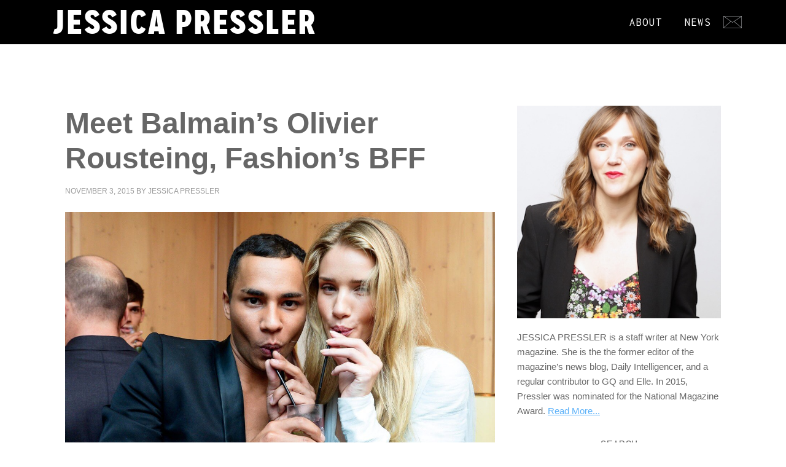

--- FILE ---
content_type: text/html; charset=UTF-8
request_url: https://jessicapressler.com/meet-balmains-olivier-rousteing-fashions-bff/855
body_size: 18562
content:
<!DOCTYPE html>
<html lang="en-US">
<head >
<meta charset="UTF-8" />
<meta name="viewport" content="width=device-width, initial-scale=1" />
<meta name='robots' content='index, follow, max-image-preview:large, max-snippet:-1, max-video-preview:-1' />

	<!-- This site is optimized with the Yoast SEO plugin v26.8 - https://yoast.com/product/yoast-seo-wordpress/ -->
	<title>Meet Balmain’s Olivier Rousteing, Fashion’s BFF - JESSICA PRESSLER</title>
	<link rel="canonical" href="https://jessicapressler.com/meet-balmains-olivier-rousteing-fashions-bff/855" />
	<meta property="og:locale" content="en_US" />
	<meta property="og:type" content="article" />
	<meta property="og:title" content="Meet Balmain’s Olivier Rousteing, Fashion’s BFF - JESSICA PRESSLER" />
	<meta property="og:description" content="He may be as famous for his Instagram exploits—partying with models, canoodling with Kardashians—as for his work cool-ifying the venerable French fashion label Balmain. But Olivier Rousteing, the 30-year-old designer whose buzzy H&amp;M collaboration launches this month, says he’s out to upend an industry that’s too old and too white to reach millennials like him [&hellip;]" />
	<meta property="og:url" content="https://jessicapressler.com/meet-balmains-olivier-rousteing-fashions-bff/855" />
	<meta property="og:site_name" content="JESSICA PRESSLER" />
	<meta property="article:published_time" content="2015-11-03T12:00:16+00:00" />
	<meta property="article:modified_time" content="2016-05-26T13:29:18+00:00" />
	<meta property="og:image" content="https://jessicapressler.com/cms/wp-content/uploads/fashions-bff-gq-1115-03.jpg" />
	<meta property="og:image:width" content="800" />
	<meta property="og:image:height" content="534" />
	<meta property="og:image:type" content="image/jpeg" />
	<meta name="author" content="Jessica Pressler" />
	<meta name="twitter:card" content="summary_large_image" />
	<meta name="twitter:creator" content="@jpressler" />
	<meta name="twitter:site" content="@jpressler" />
	<meta name="twitter:label1" content="Written by" />
	<meta name="twitter:data1" content="Jessica Pressler" />
	<meta name="twitter:label2" content="Est. reading time" />
	<meta name="twitter:data2" content="16 minutes" />
	<script type="application/ld+json" class="yoast-schema-graph">{"@context":"https://schema.org","@graph":[{"@type":"Article","@id":"https://jessicapressler.com/meet-balmains-olivier-rousteing-fashions-bff/855#article","isPartOf":{"@id":"https://jessicapressler.com/meet-balmains-olivier-rousteing-fashions-bff/855"},"author":{"name":"Jessica Pressler","@id":"https://jessicapressler.com/#/schema/person/a8fbed9c5dc306f80e66c28b8ef9c03a"},"headline":"Meet Balmain’s Olivier Rousteing, Fashion’s BFF","datePublished":"2015-11-03T12:00:16+00:00","dateModified":"2016-05-26T13:29:18+00:00","mainEntityOfPage":{"@id":"https://jessicapressler.com/meet-balmains-olivier-rousteing-fashions-bff/855"},"wordCount":3324,"publisher":{"@id":"https://jessicapressler.com/#/schema/person/a6a6d8c1cda94315de96be169eb6b84e"},"image":{"@id":"https://jessicapressler.com/meet-balmains-olivier-rousteing-fashions-bff/855#primaryimage"},"thumbnailUrl":"https://jessicapressler.com/cms/wp-content/uploads/fashions-bff-gq-1115-03.jpg","articleSection":["News"],"inLanguage":"en-US"},{"@type":"WebPage","@id":"https://jessicapressler.com/meet-balmains-olivier-rousteing-fashions-bff/855","url":"https://jessicapressler.com/meet-balmains-olivier-rousteing-fashions-bff/855","name":"Meet Balmain’s Olivier Rousteing, Fashion’s BFF - JESSICA PRESSLER","isPartOf":{"@id":"https://jessicapressler.com/#website"},"primaryImageOfPage":{"@id":"https://jessicapressler.com/meet-balmains-olivier-rousteing-fashions-bff/855#primaryimage"},"image":{"@id":"https://jessicapressler.com/meet-balmains-olivier-rousteing-fashions-bff/855#primaryimage"},"thumbnailUrl":"https://jessicapressler.com/cms/wp-content/uploads/fashions-bff-gq-1115-03.jpg","datePublished":"2015-11-03T12:00:16+00:00","dateModified":"2016-05-26T13:29:18+00:00","breadcrumb":{"@id":"https://jessicapressler.com/meet-balmains-olivier-rousteing-fashions-bff/855#breadcrumb"},"inLanguage":"en-US","potentialAction":[{"@type":"ReadAction","target":["https://jessicapressler.com/meet-balmains-olivier-rousteing-fashions-bff/855"]}]},{"@type":"ImageObject","inLanguage":"en-US","@id":"https://jessicapressler.com/meet-balmains-olivier-rousteing-fashions-bff/855#primaryimage","url":"https://jessicapressler.com/cms/wp-content/uploads/fashions-bff-gq-1115-03.jpg","contentUrl":"https://jessicapressler.com/cms/wp-content/uploads/fashions-bff-gq-1115-03.jpg","width":800,"height":534},{"@type":"BreadcrumbList","@id":"https://jessicapressler.com/meet-balmains-olivier-rousteing-fashions-bff/855#breadcrumb","itemListElement":[{"@type":"ListItem","position":1,"name":"Home","item":"https://jessicapressler.com/"},{"@type":"ListItem","position":2,"name":"Meet Balmain’s Olivier Rousteing, Fashion’s BFF"}]},{"@type":"WebSite","@id":"https://jessicapressler.com/#website","url":"https://jessicapressler.com/","name":"JESSICA PRESSLER","description":"","publisher":{"@id":"https://jessicapressler.com/#/schema/person/a6a6d8c1cda94315de96be169eb6b84e"},"potentialAction":[{"@type":"SearchAction","target":{"@type":"EntryPoint","urlTemplate":"https://jessicapressler.com/?s={search_term_string}"},"query-input":{"@type":"PropertyValueSpecification","valueRequired":true,"valueName":"search_term_string"}}],"inLanguage":"en-US"},{"@type":["Person","Organization"],"@id":"https://jessicapressler.com/#/schema/person/a6a6d8c1cda94315de96be169eb6b84e","name":"Jessica Pressler","image":{"@type":"ImageObject","inLanguage":"en-US","@id":"https://jessicapressler.com/#/schema/person/image/","url":"https://jessicapressler.com/cms/wp-content/uploads/picture-80-1.jpg","contentUrl":"https://jessicapressler.com/cms/wp-content/uploads/picture-80-1.jpg","width":359,"height":374,"caption":"Jessica Pressler"},"logo":{"@id":"https://jessicapressler.com/#/schema/person/image/"},"description":"Jessica Pressler is a staff writer at New York magazine. She is the the former editor of the magazine’s news blog, Daily Intelligencer, and a regular contributor to GQ and Elle. In 2015, Pressler was nominated for the National Magazine Award.","sameAs":["https://x.com/jpressler"]},{"@type":"Person","@id":"https://jessicapressler.com/#/schema/person/a8fbed9c5dc306f80e66c28b8ef9c03a","name":"Jessica Pressler","image":{"@type":"ImageObject","inLanguage":"en-US","@id":"https://jessicapressler.com/#/schema/person/image/","url":"https://secure.gravatar.com/avatar/f59bfc238f08bcbd7de1708d8dfe59801b0abc93492b4086dfc347598b858858?s=96&d=mm&r=g","contentUrl":"https://secure.gravatar.com/avatar/f59bfc238f08bcbd7de1708d8dfe59801b0abc93492b4086dfc347598b858858?s=96&d=mm&r=g","caption":"Jessica Pressler"},"description":"Jessica Pressler is a staff writer at New York magazine. She is the the former editor of the magazine’s news blog, Daily Intelligencer, and a regular contributor to GQ and Elle. In 2015, Pressler was nominated for the National Magazine Award.","sameAs":["http://jessicapressler.com","https://x.com/jpressler"]}]}</script>
	<!-- / Yoast SEO plugin. -->


<link rel='dns-prefetch' href='//fonts.googleapis.com' />
<link rel="alternate" type="application/rss+xml" title="JESSICA PRESSLER &raquo; Feed" href="https://jessicapressler.com/feed" />
<link rel="alternate" type="application/rss+xml" title="JESSICA PRESSLER &raquo; Comments Feed" href="https://jessicapressler.com/comments/feed" />
<link rel="alternate" title="oEmbed (JSON)" type="application/json+oembed" href="https://jessicapressler.com/wp-json/oembed/1.0/embed?url=https%3A%2F%2Fjessicapressler.com%2Fmeet-balmains-olivier-rousteing-fashions-bff%2F855" />
<link rel="alternate" title="oEmbed (XML)" type="text/xml+oembed" href="https://jessicapressler.com/wp-json/oembed/1.0/embed?url=https%3A%2F%2Fjessicapressler.com%2Fmeet-balmains-olivier-rousteing-fashions-bff%2F855&#038;format=xml" />
<style id='wp-img-auto-sizes-contain-inline-css' type='text/css'>
img:is([sizes=auto i],[sizes^="auto," i]){contain-intrinsic-size:3000px 1500px}
/*# sourceURL=wp-img-auto-sizes-contain-inline-css */
</style>
<link rel='stylesheet' id='metro-pro-theme-css' href='https://jessicapressler.com/cms/wp-content/themes/jessicapressler/style.css?ver=2.0.1' type='text/css' media='all' />
<style id='wp-emoji-styles-inline-css' type='text/css'>

	img.wp-smiley, img.emoji {
		display: inline !important;
		border: none !important;
		box-shadow: none !important;
		height: 1em !important;
		width: 1em !important;
		margin: 0 0.07em !important;
		vertical-align: -0.1em !important;
		background: none !important;
		padding: 0 !important;
	}
/*# sourceURL=wp-emoji-styles-inline-css */
</style>
<style id='wp-block-library-inline-css' type='text/css'>
:root{--wp-block-synced-color:#7a00df;--wp-block-synced-color--rgb:122,0,223;--wp-bound-block-color:var(--wp-block-synced-color);--wp-editor-canvas-background:#ddd;--wp-admin-theme-color:#007cba;--wp-admin-theme-color--rgb:0,124,186;--wp-admin-theme-color-darker-10:#006ba1;--wp-admin-theme-color-darker-10--rgb:0,107,160.5;--wp-admin-theme-color-darker-20:#005a87;--wp-admin-theme-color-darker-20--rgb:0,90,135;--wp-admin-border-width-focus:2px}@media (min-resolution:192dpi){:root{--wp-admin-border-width-focus:1.5px}}.wp-element-button{cursor:pointer}:root .has-very-light-gray-background-color{background-color:#eee}:root .has-very-dark-gray-background-color{background-color:#313131}:root .has-very-light-gray-color{color:#eee}:root .has-very-dark-gray-color{color:#313131}:root .has-vivid-green-cyan-to-vivid-cyan-blue-gradient-background{background:linear-gradient(135deg,#00d084,#0693e3)}:root .has-purple-crush-gradient-background{background:linear-gradient(135deg,#34e2e4,#4721fb 50%,#ab1dfe)}:root .has-hazy-dawn-gradient-background{background:linear-gradient(135deg,#faaca8,#dad0ec)}:root .has-subdued-olive-gradient-background{background:linear-gradient(135deg,#fafae1,#67a671)}:root .has-atomic-cream-gradient-background{background:linear-gradient(135deg,#fdd79a,#004a59)}:root .has-nightshade-gradient-background{background:linear-gradient(135deg,#330968,#31cdcf)}:root .has-midnight-gradient-background{background:linear-gradient(135deg,#020381,#2874fc)}:root{--wp--preset--font-size--normal:16px;--wp--preset--font-size--huge:42px}.has-regular-font-size{font-size:1em}.has-larger-font-size{font-size:2.625em}.has-normal-font-size{font-size:var(--wp--preset--font-size--normal)}.has-huge-font-size{font-size:var(--wp--preset--font-size--huge)}.has-text-align-center{text-align:center}.has-text-align-left{text-align:left}.has-text-align-right{text-align:right}.has-fit-text{white-space:nowrap!important}#end-resizable-editor-section{display:none}.aligncenter{clear:both}.items-justified-left{justify-content:flex-start}.items-justified-center{justify-content:center}.items-justified-right{justify-content:flex-end}.items-justified-space-between{justify-content:space-between}.screen-reader-text{border:0;clip-path:inset(50%);height:1px;margin:-1px;overflow:hidden;padding:0;position:absolute;width:1px;word-wrap:normal!important}.screen-reader-text:focus{background-color:#ddd;clip-path:none;color:#444;display:block;font-size:1em;height:auto;left:5px;line-height:normal;padding:15px 23px 14px;text-decoration:none;top:5px;width:auto;z-index:100000}html :where(.has-border-color){border-style:solid}html :where([style*=border-top-color]){border-top-style:solid}html :where([style*=border-right-color]){border-right-style:solid}html :where([style*=border-bottom-color]){border-bottom-style:solid}html :where([style*=border-left-color]){border-left-style:solid}html :where([style*=border-width]){border-style:solid}html :where([style*=border-top-width]){border-top-style:solid}html :where([style*=border-right-width]){border-right-style:solid}html :where([style*=border-bottom-width]){border-bottom-style:solid}html :where([style*=border-left-width]){border-left-style:solid}html :where(img[class*=wp-image-]){height:auto;max-width:100%}:where(figure){margin:0 0 1em}html :where(.is-position-sticky){--wp-admin--admin-bar--position-offset:var(--wp-admin--admin-bar--height,0px)}@media screen and (max-width:600px){html :where(.is-position-sticky){--wp-admin--admin-bar--position-offset:0px}}

/*# sourceURL=wp-block-library-inline-css */
</style><style id='global-styles-inline-css' type='text/css'>
:root{--wp--preset--aspect-ratio--square: 1;--wp--preset--aspect-ratio--4-3: 4/3;--wp--preset--aspect-ratio--3-4: 3/4;--wp--preset--aspect-ratio--3-2: 3/2;--wp--preset--aspect-ratio--2-3: 2/3;--wp--preset--aspect-ratio--16-9: 16/9;--wp--preset--aspect-ratio--9-16: 9/16;--wp--preset--color--black: #000000;--wp--preset--color--cyan-bluish-gray: #abb8c3;--wp--preset--color--white: #ffffff;--wp--preset--color--pale-pink: #f78da7;--wp--preset--color--vivid-red: #cf2e2e;--wp--preset--color--luminous-vivid-orange: #ff6900;--wp--preset--color--luminous-vivid-amber: #fcb900;--wp--preset--color--light-green-cyan: #7bdcb5;--wp--preset--color--vivid-green-cyan: #00d084;--wp--preset--color--pale-cyan-blue: #8ed1fc;--wp--preset--color--vivid-cyan-blue: #0693e3;--wp--preset--color--vivid-purple: #9b51e0;--wp--preset--gradient--vivid-cyan-blue-to-vivid-purple: linear-gradient(135deg,rgb(6,147,227) 0%,rgb(155,81,224) 100%);--wp--preset--gradient--light-green-cyan-to-vivid-green-cyan: linear-gradient(135deg,rgb(122,220,180) 0%,rgb(0,208,130) 100%);--wp--preset--gradient--luminous-vivid-amber-to-luminous-vivid-orange: linear-gradient(135deg,rgb(252,185,0) 0%,rgb(255,105,0) 100%);--wp--preset--gradient--luminous-vivid-orange-to-vivid-red: linear-gradient(135deg,rgb(255,105,0) 0%,rgb(207,46,46) 100%);--wp--preset--gradient--very-light-gray-to-cyan-bluish-gray: linear-gradient(135deg,rgb(238,238,238) 0%,rgb(169,184,195) 100%);--wp--preset--gradient--cool-to-warm-spectrum: linear-gradient(135deg,rgb(74,234,220) 0%,rgb(151,120,209) 20%,rgb(207,42,186) 40%,rgb(238,44,130) 60%,rgb(251,105,98) 80%,rgb(254,248,76) 100%);--wp--preset--gradient--blush-light-purple: linear-gradient(135deg,rgb(255,206,236) 0%,rgb(152,150,240) 100%);--wp--preset--gradient--blush-bordeaux: linear-gradient(135deg,rgb(254,205,165) 0%,rgb(254,45,45) 50%,rgb(107,0,62) 100%);--wp--preset--gradient--luminous-dusk: linear-gradient(135deg,rgb(255,203,112) 0%,rgb(199,81,192) 50%,rgb(65,88,208) 100%);--wp--preset--gradient--pale-ocean: linear-gradient(135deg,rgb(255,245,203) 0%,rgb(182,227,212) 50%,rgb(51,167,181) 100%);--wp--preset--gradient--electric-grass: linear-gradient(135deg,rgb(202,248,128) 0%,rgb(113,206,126) 100%);--wp--preset--gradient--midnight: linear-gradient(135deg,rgb(2,3,129) 0%,rgb(40,116,252) 100%);--wp--preset--font-size--small: 13px;--wp--preset--font-size--medium: 20px;--wp--preset--font-size--large: 36px;--wp--preset--font-size--x-large: 42px;--wp--preset--spacing--20: 0.44rem;--wp--preset--spacing--30: 0.67rem;--wp--preset--spacing--40: 1rem;--wp--preset--spacing--50: 1.5rem;--wp--preset--spacing--60: 2.25rem;--wp--preset--spacing--70: 3.38rem;--wp--preset--spacing--80: 5.06rem;--wp--preset--shadow--natural: 6px 6px 9px rgba(0, 0, 0, 0.2);--wp--preset--shadow--deep: 12px 12px 50px rgba(0, 0, 0, 0.4);--wp--preset--shadow--sharp: 6px 6px 0px rgba(0, 0, 0, 0.2);--wp--preset--shadow--outlined: 6px 6px 0px -3px rgb(255, 255, 255), 6px 6px rgb(0, 0, 0);--wp--preset--shadow--crisp: 6px 6px 0px rgb(0, 0, 0);}:where(.is-layout-flex){gap: 0.5em;}:where(.is-layout-grid){gap: 0.5em;}body .is-layout-flex{display: flex;}.is-layout-flex{flex-wrap: wrap;align-items: center;}.is-layout-flex > :is(*, div){margin: 0;}body .is-layout-grid{display: grid;}.is-layout-grid > :is(*, div){margin: 0;}:where(.wp-block-columns.is-layout-flex){gap: 2em;}:where(.wp-block-columns.is-layout-grid){gap: 2em;}:where(.wp-block-post-template.is-layout-flex){gap: 1.25em;}:where(.wp-block-post-template.is-layout-grid){gap: 1.25em;}.has-black-color{color: var(--wp--preset--color--black) !important;}.has-cyan-bluish-gray-color{color: var(--wp--preset--color--cyan-bluish-gray) !important;}.has-white-color{color: var(--wp--preset--color--white) !important;}.has-pale-pink-color{color: var(--wp--preset--color--pale-pink) !important;}.has-vivid-red-color{color: var(--wp--preset--color--vivid-red) !important;}.has-luminous-vivid-orange-color{color: var(--wp--preset--color--luminous-vivid-orange) !important;}.has-luminous-vivid-amber-color{color: var(--wp--preset--color--luminous-vivid-amber) !important;}.has-light-green-cyan-color{color: var(--wp--preset--color--light-green-cyan) !important;}.has-vivid-green-cyan-color{color: var(--wp--preset--color--vivid-green-cyan) !important;}.has-pale-cyan-blue-color{color: var(--wp--preset--color--pale-cyan-blue) !important;}.has-vivid-cyan-blue-color{color: var(--wp--preset--color--vivid-cyan-blue) !important;}.has-vivid-purple-color{color: var(--wp--preset--color--vivid-purple) !important;}.has-black-background-color{background-color: var(--wp--preset--color--black) !important;}.has-cyan-bluish-gray-background-color{background-color: var(--wp--preset--color--cyan-bluish-gray) !important;}.has-white-background-color{background-color: var(--wp--preset--color--white) !important;}.has-pale-pink-background-color{background-color: var(--wp--preset--color--pale-pink) !important;}.has-vivid-red-background-color{background-color: var(--wp--preset--color--vivid-red) !important;}.has-luminous-vivid-orange-background-color{background-color: var(--wp--preset--color--luminous-vivid-orange) !important;}.has-luminous-vivid-amber-background-color{background-color: var(--wp--preset--color--luminous-vivid-amber) !important;}.has-light-green-cyan-background-color{background-color: var(--wp--preset--color--light-green-cyan) !important;}.has-vivid-green-cyan-background-color{background-color: var(--wp--preset--color--vivid-green-cyan) !important;}.has-pale-cyan-blue-background-color{background-color: var(--wp--preset--color--pale-cyan-blue) !important;}.has-vivid-cyan-blue-background-color{background-color: var(--wp--preset--color--vivid-cyan-blue) !important;}.has-vivid-purple-background-color{background-color: var(--wp--preset--color--vivid-purple) !important;}.has-black-border-color{border-color: var(--wp--preset--color--black) !important;}.has-cyan-bluish-gray-border-color{border-color: var(--wp--preset--color--cyan-bluish-gray) !important;}.has-white-border-color{border-color: var(--wp--preset--color--white) !important;}.has-pale-pink-border-color{border-color: var(--wp--preset--color--pale-pink) !important;}.has-vivid-red-border-color{border-color: var(--wp--preset--color--vivid-red) !important;}.has-luminous-vivid-orange-border-color{border-color: var(--wp--preset--color--luminous-vivid-orange) !important;}.has-luminous-vivid-amber-border-color{border-color: var(--wp--preset--color--luminous-vivid-amber) !important;}.has-light-green-cyan-border-color{border-color: var(--wp--preset--color--light-green-cyan) !important;}.has-vivid-green-cyan-border-color{border-color: var(--wp--preset--color--vivid-green-cyan) !important;}.has-pale-cyan-blue-border-color{border-color: var(--wp--preset--color--pale-cyan-blue) !important;}.has-vivid-cyan-blue-border-color{border-color: var(--wp--preset--color--vivid-cyan-blue) !important;}.has-vivid-purple-border-color{border-color: var(--wp--preset--color--vivid-purple) !important;}.has-vivid-cyan-blue-to-vivid-purple-gradient-background{background: var(--wp--preset--gradient--vivid-cyan-blue-to-vivid-purple) !important;}.has-light-green-cyan-to-vivid-green-cyan-gradient-background{background: var(--wp--preset--gradient--light-green-cyan-to-vivid-green-cyan) !important;}.has-luminous-vivid-amber-to-luminous-vivid-orange-gradient-background{background: var(--wp--preset--gradient--luminous-vivid-amber-to-luminous-vivid-orange) !important;}.has-luminous-vivid-orange-to-vivid-red-gradient-background{background: var(--wp--preset--gradient--luminous-vivid-orange-to-vivid-red) !important;}.has-very-light-gray-to-cyan-bluish-gray-gradient-background{background: var(--wp--preset--gradient--very-light-gray-to-cyan-bluish-gray) !important;}.has-cool-to-warm-spectrum-gradient-background{background: var(--wp--preset--gradient--cool-to-warm-spectrum) !important;}.has-blush-light-purple-gradient-background{background: var(--wp--preset--gradient--blush-light-purple) !important;}.has-blush-bordeaux-gradient-background{background: var(--wp--preset--gradient--blush-bordeaux) !important;}.has-luminous-dusk-gradient-background{background: var(--wp--preset--gradient--luminous-dusk) !important;}.has-pale-ocean-gradient-background{background: var(--wp--preset--gradient--pale-ocean) !important;}.has-electric-grass-gradient-background{background: var(--wp--preset--gradient--electric-grass) !important;}.has-midnight-gradient-background{background: var(--wp--preset--gradient--midnight) !important;}.has-small-font-size{font-size: var(--wp--preset--font-size--small) !important;}.has-medium-font-size{font-size: var(--wp--preset--font-size--medium) !important;}.has-large-font-size{font-size: var(--wp--preset--font-size--large) !important;}.has-x-large-font-size{font-size: var(--wp--preset--font-size--x-large) !important;}
/*# sourceURL=global-styles-inline-css */
</style>

<style id='classic-theme-styles-inline-css' type='text/css'>
/*! This file is auto-generated */
.wp-block-button__link{color:#fff;background-color:#32373c;border-radius:9999px;box-shadow:none;text-decoration:none;padding:calc(.667em + 2px) calc(1.333em + 2px);font-size:1.125em}.wp-block-file__button{background:#32373c;color:#fff;text-decoration:none}
/*# sourceURL=/wp-includes/css/classic-themes.min.css */
</style>
<link rel='stylesheet' id='contact-form-7-css' href='https://jessicapressler.com/cms/wp-content/plugins/contact-form-7/includes/css/styles.css?ver=6.1.4' type='text/css' media='all' />
<link rel='stylesheet' id='google-font-css' href='//fonts.googleapis.com/css?family=Oswald%3A400%7CLato%3A400%2C700%2C900%2C400italic%7CInconsolata%3A400%2C700%7CSource+Sans+Pro%3A400%2C700%2C400italic&#038;ver=2.0.1' type='text/css' media='all' />
<link rel='stylesheet' id='custom-fonts-css' href='https://jessicapressler.com/cms/wp-content/themes/jessicapressler/fonts.css?ver=2.0.1' type='text/css' media='all' />
<link rel="https://api.w.org/" href="https://jessicapressler.com/wp-json/" /><link rel="alternate" title="JSON" type="application/json" href="https://jessicapressler.com/wp-json/wp/v2/posts/855" /><link rel="EditURI" type="application/rsd+xml" title="RSD" href="https://jessicapressler.com/cms/xmlrpc.php?rsd" />

<link rel='shortlink' href='https://jessicapressler.com/?p=855' />
<!-- Stream WordPress user activity plugin v4.1.1 -->
<link rel="icon" href="https://jessicapressler.com/cms/wp-content/themes/jessicapressler/images/favicon.ico" />
<script>
  (function(i,s,o,g,r,a,m){i['GoogleAnalyticsObject']=r;i[r]=i[r]||function(){
  (i[r].q=i[r].q||[]).push(arguments)},i[r].l=1*new Date();a=s.createElement(o),
  m=s.getElementsByTagName(o)[0];a.async=1;a.src=g;m.parentNode.insertBefore(a,m)
  })(window,document,'script','https://www.google-analytics.com/analytics.js','ga');

  ga('create', 'UA-78839155-1', 'auto');
  ga('send', 'pageview');

</script></head>
<body class="wp-singular post-template-default single single-post postid-855 single-format-standard wp-theme-genesis wp-child-theme-jessicapressler header-full-width content-sidebar genesis-breadcrumbs-hidden genesis-footer-widgets-visible metro-pro-blue"><nav class="nav-secondary" aria-label="Secondary"><div class="wrap"><ul id="menu-secondary-navigation" class="menu genesis-nav-menu menu-secondary"><li id="menu-item-480" class="alignleft logotext menu-item menu-item-type-custom menu-item-object-custom menu-item-home menu-item-480"><a href="https://jessicapressler.com"><span >JESSICA PRESSLER</span></a></li>
<li id="menu-item-479" class="menu-item menu-item-type-post_type menu-item-object-page menu-item-479"><a href="https://jessicapressler.com/jessica-pressler"><span >ABOUT</span></a></li>
<li id="menu-item-1236" class="menu-item menu-item-type-post_type menu-item-object-page menu-item-1236"><a href="https://jessicapressler.com/all-content"><span >NEWS</span></a></li>
<li id="menu-item-476" class="envelope menu-item menu-item-type-post_type menu-item-object-page menu-item-476"><a href="https://jessicapressler.com/contact"><span >Contact Page</span></a></li>
</ul></div></nav><div class="site-container"><header class="site-header"><div class="wrap"><div class="title-area"></div></div></header><div class="site-inner"><div class="content-sidebar-wrap"><main class="content"><article class="post-855 post type-post status-publish format-standard has-post-thumbnail category-news entry" aria-label="Meet Balmain’s Olivier Rousteing, Fashion’s BFF"><header class="entry-header"><h1 class="entry-title">Meet Balmain’s Olivier Rousteing, Fashion’s BFF</h1>
<p class="entry-meta"><time class="entry-time">November 3, 2015</time> by <span class="entry-author"><a href="https://jessicapressler.com/author/jessica" class="entry-author-link" rel="author"><span class="entry-author-name">Jessica Pressler</span></a></span>  </p></header><div class="entry-content"><p><img decoding="async" class="aligncenter size-full wp-image-857" src="https://jessicapressler.com/cms/wp-content/uploads/fashions-bff-gq-1115-01-1.jpg" alt="fashions-bff-gq-1115-01 (1)" width="1200" height="800" srcset="https://jessicapressler.com/cms/wp-content/uploads/fashions-bff-gq-1115-01-1.jpg 1200w, https://jessicapressler.com/cms/wp-content/uploads/fashions-bff-gq-1115-01-1-150x100.jpg 150w, https://jessicapressler.com/cms/wp-content/uploads/fashions-bff-gq-1115-01-1-300x200.jpg 300w, https://jessicapressler.com/cms/wp-content/uploads/fashions-bff-gq-1115-01-1-1024x683.jpg 1024w" sizes="(max-width: 1200px) 100vw, 1200px" /><br />
He may be as famous for his Instagram exploits—partying with models, canoodling with Kardashians—as for his work cool-ifying the venerable French fashion label Balmain. But Olivier Rousteing, the 30-year-old designer whose buzzy H&amp;M collaboration launches this month, says he’s out to upend an industry that’s too old and too white to reach millennials like him</p>
<p>Olivier Rousteing is old. &#8220;Old, old, old,&#8221; he moans, peering at his re?ection in the window of The Klay, the fancy gym in Paris where he takes his morning boxing lessons. He puts down his cigarette and presses his skin upward, miming a face-lift. In less than seven days, the fashion designer will turn 30. &#8220;I have de?nitely lost some of my youth,&#8221; he says. Not so much, though, that his face doesn&#8217;t immediately bounce back when he lets it go.</p>
<p>The past few years have moved fast for Rousteing. His relationship with H&amp;M, of all things, puts it in perspective: Eleven years ago, he was standing in line outside the H&amp;M in Bordeaux, waiting with everyone else for Karl Lagerfeld&#8217;s collection to drop. Eight years ago, he was an assistant at Roberto Cavalli, creating sketches for the Italian label&#8217;s collaboration with H&amp;M. And now, this month, Rousteing releases his own highly anticipated H&amp;M project—a line inspired by the aristocratic fetishwear he&#8217;s been producing for nouveau royals like Kanye West and Beyoncé. &#8220;They ask you to take some pieces from your ?rst collection, like vintage,&#8221; Rousteing says, sipping a restorative orange juice. &#8220;So it is kind of a celebration, which in a way is kind of scary. It was only ?ve years ago! To me it feels like yesterday!&#8221;</p>
<p><img decoding="async" class="alignleft size-full wp-image-856" src="https://jessicapressler.com/cms/wp-content/uploads/fashions-bff-gq-1115-02.jpg" alt="fashions-bff-gq-1115-02" width="400" height="501" srcset="https://jessicapressler.com/cms/wp-content/uploads/fashions-bff-gq-1115-02.jpg 400w, https://jessicapressler.com/cms/wp-content/uploads/fashions-bff-gq-1115-02-120x150.jpg 120w, https://jessicapressler.com/cms/wp-content/uploads/fashions-bff-gq-1115-02-240x300.jpg 240w" sizes="(max-width: 400px) 100vw, 400px" />A <a href="http://www.gq.com/gallery/every-piece-from-the-hm-balmain-collection-with-prices">collaboration</a> with a youth brand like H&amp;M is a natural ?t for Rousteing, who ever since becoming Balmain&#8217;s creative director at the age of 25 has brought new life to a label that until recently conjured the smell of musky grandmother perfume. A bright-eyed sylph with a sunny disposition, skin the color of a nonfat soy latte, and a limitless collection of deep V-neck tees, he has managed to bring the septuagenarian fashion house, famous for its heavy embroidery and heavier price tags, into the modern day, not only through his designs but also through force of his persona. With his boundless enthusiasm, he has charmed the jaded fashion industry and racked up recruits to his #BalmainArmy, a collection of models, actors, musicians, and pop-culture icons whom he de?nes, in his American-accented Frenglish, as &#8220;glamorous and beautiful and diverse and con?dence and sexy and powerful—especially powerful&#8221;—and become something of a celebrity himself, thanks to the duckface sel?es he posts on Instagram.</p>
<p>The attention he has brought the house of Balmain has transformed a business that was not long ago facing bankruptcy, even as it has occasionally caused the suits at the label to gulp back a few <em>mon Dieu</em>s.</p>
<p>&#8220;Yes, I am aware of the rap song &#8216;Anaconda,&#8217;?&#8221; booms Balmain CEO Emmanuel Diemoz. &#8220;I have not been aware of it before, and yeah, for sure, that was not easy,&#8221; he goes on, possibly in reference to the awkwardness that ensued when an assistant was called upon to explain the meaning of Nicki Minaj&#8217;s line <em>He toss my salad like his name Romaine / And when we done, I make him buy me Balmain</em>. &#8220;We must remember Balmain is a very old Parisian fashion house,&#8221; Diemoz says. &#8220;But when it comes to success and democratization, you cannot control everything. The worst for us would be not to be quoted anywhere.&#8221;</p>
<p>Considering it was only a few years ago that the CEO of Louis Roederer—the venerable French house that produces the champagne Cristal—appeared to dismiss rap music&#8217;s audience as too lowbrow for its product, this is progress. Of course, getting his CEO to a place where he considers it a positive development when the label is mentioned in the same breath as ass-eating is also part of the reason Rousteing feels so old. &#8220;When I started out, I was Balmain&#8217;s baby,&#8221; he says. &#8220;To tell you the truth, now I think that Balmain is my baby.&#8221;</p>
<p>&#8220;He said that?&#8221; Diemoz says. There&#8217;s a long bit of silence. &#8220;Well, I suppose it is the truth. He has built his brand, and without him we would not be where we are today.&#8221;</p>
<p>At the gym, Rousteing looks up at the sky, where the morning sun is just creeping through the clouds. &#8220;It&#8217;s perfect for a sel?e, actually,&#8221; he observes. Holding the phone in front of his face, he adjusts his black Borsalino hat, props his hand on his chin, pouts his lips, and sucks in his cheeks. <em>Click.</em></p>
<p><strong>Creating a brand</strong> is something that comes naturally to Rousteing, since it&#8217;s something he&#8217;s been doing his whole life. As the adopted only child of a white professional couple, he spent a lot of his time concocting origin stories for himself, ones that didn&#8217;t involve being plucked from an orphanage at 4 months.</p>
<p>&#8220;When I was like 10 years old, I was the Prince of Egypt. When I was 15, I was the Prince of Brazil,&#8221; he&#8217;d said the previous evening over a glass of Pinot Noir at Hôtel Costes, a Paris hotel that has itself been aspirationally swishy since the mid-&#8217;90s. With its curated house music and international clientele, it&#8217;s a far cry from Bordeaux, where Rousteing grew up, a city that is &#8220;very conservative,&#8221; he says, &#8220;and very, very French.&#8221;</p>
<p>Rousteing appreciated the culture: The out?t that ?rst piqued his interest in fashion, he says, was a Chanel jacket and matelassé bag belonging to his grandmother. But he was obsessed with America, which he knew through pop music—Britney Spears, the Backstreet Boys, Michael Jackson. &#8220;I was like, &#8216;How can you name someone the <em>King of Pop?</em>&#8216;?&#8221; It impressed upon him the idea that America was a land of possibility. &#8220;You feel like anything can happen,&#8221; he says. &#8220;You have to show that you deserve it and that you are worth it, but they let you do it. In France, it&#8217;s not so easy.&#8221;</p>
<p>Rousteing played the game. He worked hard, did well in school, and was encouraged by his parents to enroll in law school. &#8220;I like defending people,&#8221; he explains. But after a month, he left it to study fashion at the École Supérieure des Arts et Techniques de la Mode in Paris. He didn&#8217;t fare much better there. &#8220;I <em>hated</em> it,&#8221; he says. His professors, he felt, were constantly trying to tamp down his ambition.</p>
<p>He quit school for good and took off for Italy. &#8220;I wanted to change my life,&#8221; he says. An internship at a small couture house in Rome led to another one at Roberto Cavalli in Florence, where he started out doing mostly grunt work, dancing in a nightclub to make ends meet. Five years in, after he had worked his way up to the &#8220;right hand&#8221; of then head designer Peter Dundas, he decided he was homesick for Paris. He sent his CV on impulse to Christophe Decarnin, the sensitive goth genius creative director of Balmain, who had not so long ago helped pull the house back from the brink of bankruptcy. Decarnin had gotten a lot of buzz for designs like his $1,500 ripped jeans, but he didn&#8217;t talk much. (&#8220;Literally not at all,&#8221; says Diemoz. &#8220;He was very deep in his art.&#8221;) Perhaps he was seeking to make up this deficit when he hired the gregarious Rousteing, who three weeks later began working as Decarnin&#8217;s studio manager.</p>
<p>Despite his volubility, Rousteing is, like everyone else, circumspect on the details that led Decarnin to miss his winter 2011 show and prompted his subsequent disappearance from the industry. It was said he had a nervous breakdown, and a spokesperson, quoted anonymously, claimed he was suffering from an ailment that was &#8220;not physical.&#8221;</p>
<p>&#8220;Obviously it was really difficult,&#8221; Rousteing says. &#8220;We were really close. I always believed in him, and obviously something amazing happened to me, but I didn&#8217;t step on him to get where I am. It is thanks to him that I got what I have today.&#8221;</p>
<p>There were a few other obvious candidates to replace Decarnin, but Balmain&#8217;s top brass weren&#8217;t interested in hiring one of the &#8220;fashion divas&#8221; presumed to be next in line, according to a source inside the house. They wanted someone young and fresh. Their gaze fell on Rousteing, who had only been there a year but who had forged a reputation as an insatiable, eager worker who was also really fun to hang out with. &#8220;The market is in general greedy for new faces, which we perfectly know,&#8221; says Diemoz. &#8220;The fact that he was not known was risky, but it was part of the game.&#8221;</p>
<p>The Sunday after he was approached about taking over the job, Rousteing invited Amanda Ramirez, a former intern, to coffee at Starbucks. &#8220;He was like, &#8216;So <em>this</em> happened,&#8217; &#8221; she told me. Ramirez, whom Rousteing asked to take over the job of being his &#8220;right hand,&#8221; wasn&#8217;t particularly surprised by his promotion. &#8220;I don&#8217;t know anybody that has the amount of energy he has.&#8221;</p>
<p>Others were taken aback, he says, and when the decision was announced there was a mini exodus. &#8220;Some people left because they couldn&#8217;t have any respect for me because I was younger. Some people stayed because they loved me and thought I was really talented,&#8221; Rousteing says. In their place, he promoted younger, lesser-known talent. &#8220;All of the people who work here are our friends,&#8221; says Rousteing&#8217;s assistant Michail Papadogkonas, a 31-year-old former bank employee from Greece who identifies himself as Rousteing&#8217;s best friend and whose deep V-neck reveals a &#8220;bros before hos&#8221; tattoo. They all work collaboratively, often until late at night. &#8220;We argue with him and we fight and we get pissed off and I slam the door and I leave and then we talk later,&#8221; says Ramirez. &#8220;It&#8217;s not like working for our boss. We are like, &#8216;How are we going to make this work together?&#8217; &#8221;</p>
<p>At first they had no idea what they were doing. &#8220;Maybe Olivier did,&#8221; says Ramirez.</p>
<p>His ?rst collection was inspired by Las Vegas, a place Rousteing had only ever seen in movies. &#8220;I think my youth helped,&#8221; he says. &#8220;Like a kid, he&#8217;s not afraid of the water if he doesn&#8217;t know how to swim. He&#8217;s just going to go in.&#8221;</p>
<p>He based the next collection around a Fabergé egg he had seen at an auction of Elizabeth Taylor&#8217;s belongings. For another, he took the office on a trip to Versailles. The reviews were solid. Rousteing was proving himself a worthy carrier of Balmain&#8217;s bedazzled torch. But as time went on, he realized he wasn&#8217;t especially <em>happy</em>. Two years ago, he paced nervously before his runway show in Paris—the collection was military-inspired, sure to be a crowd-pleaser—when, he says, he was approached by Suzy Menkes, then fashion editor for the<em>International Herald Tribune</em>. Sensing his anxiety, she offered comfort. &#8220;She said, &#8216;Just stay true to yourself, because when you are honest with yourself and you are happy, that&#8217;s a success.&#8217;?&#8221;</p>
<p>There are times in everyone&#8217;s life when a platitude can blow you away with its wisdom. For Rousteing this was one of those times. &#8220;I realized, I had been trying too much to please everyone,&#8221; he said. &#8220;To please the press, to please the buyers, all the people from the house.&#8221;</p>
<p>It was not that he wasn&#8217;t proud of what he had produced. The craftsmanship, the attention to detail, the historical references—all were impeccable. But it wasn&#8217;t really <em>him</em>. It was the work of a very good student. &#8220;I started to feel like, &#8216;I don&#8217;t want to be a marionette.'&#8221;</p>
<p>Back at the Hôtel Costes, Rousteing takes a long drag on his cigarette. &#8220;I think I have been for long insecure,&#8221; he says thoughtfully. &#8220;Because when I was a kid I was trying to please my parents, because I was scared to go back to the orphanage. And in a way I had always felt like I had to thank everybody for what&#8217;s happened in my life. On this day I realized, you know what, I am going to believe in myself, whatever the reviews are.&#8221;</p>
<p>From then on, he vowed to embrace who he was: a pop-star-worshipping, social-media-loving capital-<em>M</em> millennial. His next few collections were inspired not by long-forgotten times but by things from his own life, the streetwear of the &#8217;80s, the androgynous glamour of childhood idols like Michael Jackson. And he set about conscripting members of what he called &#8220;the newest and freshest generation, my generation, the generation of the future.&#8221;</p>
<p>Core members of the &#8220;Balmain Army&#8221; include the model Rosie Huntington-Whiteley, whom he met at a dinner at the Chateau Marmont. &#8220;It was pretty fancy, and I wanted to talk about dick, and Rosie was the only other person who wanted to talk about dick,&#8221; he explains. (Sorry, what? &#8220;DICK,&#8221; he clarifies for me.)</p>
<p>Then, of course, there&#8217;s Kanye West, a fan from the Decarnin era, and Kim Kardashian, who introduced him to the rest of her family.&#8221;We all love him,&#8221; says Kylie Jenner, who co-starred in a recent campaign. &#8220;He&#8217;s so charming, he makes you feel like he&#8217;s your friend.&#8221;</p>
<p>Rihanna felt the same way when she visited the atelier during her Diamonds World Tour and Instagrammed all the out?ts Rousteing had picked out for her. #TheyOnlyPlayMyMusicInHere #HeCalledMeHisMUSE #IDiiiiiiieeeeddd, read the caption.</p>
<p>&#8220;That was a moment, for Olivier, when everything switched,&#8221; says Michail Papadogkonas.</p>
<p>For one, Rousteing grasped the power of Instagram, which at the time was just starting to gain ground and seemed to Rousteing like a powerful marketing tool. &#8220;I am an artist, but I am also a businessman,&#8221; says Rousteing, rejecting as outdated the notion that a creative life must also be an impoverished one. &#8220;I think it&#8217;s over, those painters who died and they have no money and after they died their paintings are so expensive. It&#8217;s like &#8216;Fuck, why were you not rich before?&#8217; Now I think the talent is making a business, and still being alive to enjoy it.&#8221;</p>
<p>Watching Kim Kardashian taught him a thing or two about how to exploit social media to grow his business. &#8220;We are in a world where everybody wants to see every step,&#8221; Rousteing says. &#8220;The behind-the-scenes.&#8221; At ?rst, Balmain was not entirely on board with the photos he started posting on his own and the company&#8217;s accounts, or the sel?es he took, sometimes with celebrities, always with what became his trademark expression: cheeks sucked in, lips pouty, ?erce Grace Jones gaze. &#8220;I said, &#8216;Whoa, whoa, whoa. Where are we going with this?&#8217;?&#8221; says Diemoz.</p>
<p>But as Balmain&#8217;s followers and sales increased, the CEO came around. Sure, the vast majority of people on social media can&#8217;t afford a $3,000 poncho, but Balmain also sells shampoo, sunglasses, perfume. &#8220;By sharing his life, he is feeding the market,&#8221; Diemoz says.</p>
<p>Between Rousteing&#8217;s Internet presence and &#8220;celebrity outreach,&#8221; as one blog put it, the brand began picking up buzz. &#8220;We started seeing it in pictures and magazine covers and we were like, &#8216;Oh, my god, it&#8217;s us!'&#8221; says Amanda Ramirez. &#8220;We were playing adults, and people <em>liked</em>it.&#8221;</p>
<p>Of course, the approval has not been entirely universal. As the Kardashian Principle attests, popularity is accompanied by a corresponding amount of what even the French call &#8220;haters.&#8221; Articles about Rousteing refer to his work as divisive or controversial, although they don&#8217;t usually say why. Privately and online, people in the industry will say Rousteing comes across as a narcissist or that he is too awestruck by celebrities. Rousteing brushes this off. &#8220;In France we have this word, <em>blasé</em>, like it&#8217;s cool to be bored,&#8221; he says. &#8220;And I am not bored, I am ambitious. And maybe this makes them mad, because they forgot when they were sexy and young.&#8221;</p>
<p>And <em>all</em> designers hang out with celebrities, as one poster on a site for fashion obsessives noted: &#8220;He reminds me of Gianni Versace in the &#8217;90s and Jean Paul Gaultier when he was young and chilling with Madonna.&#8221; For Rousteing&#8217;s critics, the problem seems to be <em>which</em>celebrities he&#8217;s chosen: &#8220;Balmain, the house of reality sex stars,&#8221; reads one comment on a picture Rousteing posted of the Kardashians on Instagram. &#8220;Great house going downhill.&#8221;</p>
<p>Rousteing&#8217;s face tightens at the mention of this. &#8220;Kim is so chic,&#8221; he says, growing increasingly enraged as he recalls comments the pregnant Kardashian drew when she wore a Balmain dress to this year&#8217;s Video Music Awards (example: &#8220;Bitch look like a potato&#8221;). &#8220;I don&#8217;t know how you say in English, but in French you say <em>anti-féminist</em>,&#8221; he says. &#8220;Should she stay home and wear black? Because she is proud of giving birth, she doesn&#8217;t want to wear a caftan, she wants to be on the red carpet to be with her husband and supporting him. What is more beautiful than that?&#8221;</p>
<p>As a Person of Color in an industry that has long suffered from unbearable whiteness, Rousteing has been lauded for introducing diversity—both by virtue of his own existence, but also by casting what he refers to as a &#8220;mixety&#8221; of models in his shows and anointing Rihanna as the face of his 2014 collection when a French fashion house hadn&#8217;t featured a black model as the face of a campaign, like, ever. He feels a successful, mixed-race couple like the Kardashian-Wests should count as equally inspiring. &#8220;Where was this couple for me, growing up?&#8221; he says. &#8220;It is to me like a modern fairy tale.&#8221;</p>
<p>Rousteing may have scrapped the law career, but he&#8217;s still defending people. Looking at the members of his Balmain Army, most of them are people whom society has built up and also sort of diminishes. The Misunderstood Famous. The Crème de la Downtrodden: Rihanna, with her steadfast resistance to behaving like anyone&#8217;s role model. The Kardashians, who only keep multiplying whenever people tell them to go away. Kanye, who <em>will</em> have his greatness recognized, even if it&#8217;s just by <em>wearing dope-ass coats to the airport</em>. And Rosie Huntington-Whiteley—well. Even when it&#8217;s just&#8230;Rosie Huntington-Whiteley. &#8220;She has been considered for a long time a bombshell,&#8221; Rousteing says. &#8220;But she is also cool and fucking amazing.</p>
<p>&#8220;Sometimes it&#8217;s not only a matter of fighting <em>against</em> something,&#8221; he goes on. &#8220;It&#8217;s a matter of believing in someone.&#8221;</p>
<p>Like an adopted kid from Bordeaux who is tired of having to justify his existence.</p>
<p>Rousteing&#8217;s latest recruit is reformed child pop star Justin Bieber, whom he took, dressed in a glittering Prince Charming jacket, as his date to the highbrow Met Gala this year, an event that despite Bieber&#8217;s international stardom he had never been to.</p>
<p>&#8220;It&#8217;s an honor to have you,&#8221; André Leon Talley gushed on the red carpet.</p>
<p>&#8220;I&#8217;m really honored to have this guy support me,&#8221; Bieber said, shrugging his gilded shoulders.</p>
<p>Back at his office, Rousteing takes a long look at himself in the full-length mirror he keeps by his desk. These days, there&#8217;s no longer a need to make up a more glamorous backstory for himself. &#8220;I don&#8217;t feel insecure about anything anymore,&#8221; he says. Balmain is doing well, and the company has doubled its revenue. His next show is coming up, and after that, a birthday party in Malibu. &#8220;I am the prince of my own castle.&#8221;</p>
</div><footer class="entry-footer"><p class="entry-meta"><span class="entry-categories">Filed Under: <a href="https://jessicapressler.com/category/news" rel="category tag">News</a></span> </p><div class="after-entry widget-area"><div class="wrap"><section id="text-6" class="widget widget_text"><div class="widget-wrap">			<div class="textwidget"><a class="alignleft" href="../about/"><img src="https://jessicapressler.com/cms/wp-content/uploads/HeadMA-150x150.jpg" alt="Jessica Pressler" height="125" width="125" class="alignleft"/></a>


Jessica Pressler is a staff writer at New York magazine. She is the the former editor of the magazine’s news blog, Daily Intelligencer, and a regular contributor to GQ and Elle. In 2015, Pressler was nominated for the National Magazine Award.</div>
		</div></section>
</div></div></footer></article></main><aside class="sidebar sidebar-primary widget-area" role="complementary" aria-label="Primary Sidebar"><section id="custom_html-2" class="widget_text widget widget_custom_html"><div class="widget_text widget-wrap"><div class="textwidget custom-html-widget"><a class="alignleft" href="../jessica-pressler"><img src="https://jessicapressler.com/cms/wp-content/uploads/picture-80-2.jpg" alt="Jessica Pressler"/></a>

JESSICA PRESSLER is a staff writer at New York magazine. She is the the former editor of the magazine’s news blog, Daily Intelligencer, and a regular contributor to GQ and Elle. In 2015, Pressler was nominated for the National Magazine Award. <a href="../jessica-pressler">Read More...</a></div></div></section>
<section id="search-3" class="widget widget_search"><div class="widget-wrap"><h4 class="widget-title widgettitle">Search</h4>
<form class="search-form" method="get" action="https://jessicapressler.com/" role="search"><input class="search-form-input" type="search" name="s" id="searchform-1" placeholder="Search this website"><input class="search-form-submit" type="submit" value="Search"><meta content="https://jessicapressler.com/?s={s}"></form></div></section>
<section id="text-5" class="widget widget_text"><div class="widget-wrap"><h4 class="widget-title widgettitle">More of Me</h4>
			<div class="textwidget"><a class="social-buttons" href="http://twitter.com/jpressler">Twitter</a> 

 <a class="social-buttons" href="http://nymag.com/nymag/jessica-pressler/"><em>New York</em></a>

<a class="social-buttons" href="http://nymag.com/author/Jessica%20Pressler">The Cut</a> 

<a class="social-buttons last" href="http://gq.com/contributor/jessica-pressler">GQ</a>


</div>
		</div></section>
</aside></div></div><div class="footer-widgets"><div class="wrap"><div class="widget-area footer-widgets-1 footer-widget-area">
		<section id="recent-posts-5" class="widget widget_recent_entries"><div class="widget-wrap">
		<h4 class="widget-title widgettitle">Recent Posts</h4>

		<ul>
											<li>
					<a href="https://jessicapressler.com/inventing-anna-now-on-netflix/1244">&#8220;Inventing Anna&#8221; Now On Netflix</a>
									</li>
											<li>
					<a href="https://jessicapressler.com/cynthia-nixon-has-already-won/1212">Cynthia Nixon Has Already Won</a>
									</li>
											<li>
					<a href="https://jessicapressler.com/maybe-she-had-so-much-money-she-just-lost-track-of-it/1207">&#8220;Maybe She Had So Much Money She Just Lost Track of It&#8221;</a>
									</li>
											<li>
					<a href="https://jessicapressler.com/plot-bomb-garden-city-kansas/1172">The Plot to Bomb Garden City, Kansas</a>
									</li>
											<li>
					<a href="https://jessicapressler.com/1184-2/1184">Meet Herman Weisberg, the Mistress Whisperer Who Handles Affairs Gone Wrong</a>
									</li>
											<li>
					<a href="https://jessicapressler.com/the-hustlers-at-scores/498">The Hustlers at Scores</a>
									</li>
											<li>
					<a href="https://jessicapressler.com/still-afraid-javier-bardem/1181">Are You Still Afraid of Javier Bardem?</a>
									</li>
					</ul>

		</div></section>
</div><div class="widget-area footer-widgets-3 footer-widget-area"><section id="text-8" class="widget widget_text"><div class="widget-wrap"><h4 class="widget-title widgettitle">CONTACT JESSICA</h4>
			<div class="textwidget">
<div class="wpcf7 no-js" id="wpcf7-f1066-o1" lang="en-US" dir="ltr" data-wpcf7-id="1066">
<div class="screen-reader-response"><p role="status" aria-live="polite" aria-atomic="true"></p> <ul></ul></div>
<form action="/meet-balmains-olivier-rousteing-fashions-bff/855#wpcf7-f1066-o1" method="post" class="wpcf7-form init" aria-label="Contact form" novalidate="novalidate" data-status="init">
<fieldset class="hidden-fields-container"><input type="hidden" name="_wpcf7" value="1066" /><input type="hidden" name="_wpcf7_version" value="6.1.4" /><input type="hidden" name="_wpcf7_locale" value="en_US" /><input type="hidden" name="_wpcf7_unit_tag" value="wpcf7-f1066-o1" /><input type="hidden" name="_wpcf7_container_post" value="0" /><input type="hidden" name="_wpcf7_posted_data_hash" value="" />
</fieldset>
<p>Your Email (required)
</p>
<p><span class="wpcf7-form-control-wrap" data-name="your-email"><input size="40" maxlength="400" class="wpcf7-form-control wpcf7-email wpcf7-validates-as-required wpcf7-text wpcf7-validates-as-email" aria-required="true" aria-invalid="false" value="" type="email" name="your-email" /></span>
</p>
<p>Your Message (required)
</p>
<p><span class="wpcf7-form-control-wrap" data-name="your-message"><textarea cols="40" rows="10" maxlength="2000" class="wpcf7-form-control wpcf7-textarea wpcf7-validates-as-required" aria-required="true" aria-invalid="false" name="your-message"></textarea></span>
</p>
<p>Are you a person or a bot? (required)
</p>
<p><span class="wpcf7-form-control-wrap" data-name="bot-test"><span class="wpcf7-form-control wpcf7-checkbox wpcf7-validates-as-required"><span class="wpcf7-list-item first"><input type="checkbox" name="bot-test[]" value="Person" /><span class="wpcf7-list-item-label">Person</span></span><span class="wpcf7-list-item last"><input type="checkbox" name="bot-test[]" value="Bot" /><span class="wpcf7-list-item-label">Bot</span></span></span></span>
</p>
<p><input class="wpcf7-form-control wpcf7-submit has-spinner" type="submit" value="Send" />
</p><div class="wpcf7-response-output" aria-hidden="true"></div>
</form>
</div>
</div>
		</div></section>
</div></div></div><footer class="site-footer"><div class="wrap"><p>&#x000A9;&nbsp;2026 &middot; <a href="https://jessicapressler.com">Jessica Pressler</a> &middot;</p></div></footer></div><script type="speculationrules">
{"prefetch":[{"source":"document","where":{"and":[{"href_matches":"/*"},{"not":{"href_matches":["/cms/wp-*.php","/cms/wp-admin/*","/cms/wp-content/uploads/*","/cms/wp-content/*","/cms/wp-content/plugins/*","/cms/wp-content/themes/jessicapressler/*","/cms/wp-content/themes/genesis/*","/*\\?(.+)"]}},{"not":{"selector_matches":"a[rel~=\"nofollow\"]"}},{"not":{"selector_matches":".no-prefetch, .no-prefetch a"}}]},"eagerness":"conservative"}]}
</script>
<script type="text/javascript" src="https://jessicapressler.com/cms/wp-includes/js/dist/hooks.min.js?ver=dd5603f07f9220ed27f1" id="wp-hooks-js"></script>
<script type="text/javascript" src="https://jessicapressler.com/cms/wp-includes/js/dist/i18n.min.js?ver=c26c3dc7bed366793375" id="wp-i18n-js"></script>
<script type="text/javascript" id="wp-i18n-js-after">
/* <![CDATA[ */
wp.i18n.setLocaleData( { 'text direction\u0004ltr': [ 'ltr' ] } );
//# sourceURL=wp-i18n-js-after
/* ]]> */
</script>
<script type="text/javascript" src="https://jessicapressler.com/cms/wp-content/plugins/contact-form-7/includes/swv/js/index.js?ver=6.1.4" id="swv-js"></script>
<script type="text/javascript" id="contact-form-7-js-before">
/* <![CDATA[ */
var wpcf7 = {
    "api": {
        "root": "https:\/\/jessicapressler.com\/wp-json\/",
        "namespace": "contact-form-7\/v1"
    },
    "cached": 1
};
//# sourceURL=contact-form-7-js-before
/* ]]> */
</script>
<script type="text/javascript" src="https://jessicapressler.com/cms/wp-content/plugins/contact-form-7/includes/js/index.js?ver=6.1.4" id="contact-form-7-js"></script>
<script id="wp-emoji-settings" type="application/json">
{"baseUrl":"https://s.w.org/images/core/emoji/17.0.2/72x72/","ext":".png","svgUrl":"https://s.w.org/images/core/emoji/17.0.2/svg/","svgExt":".svg","source":{"concatemoji":"https://jessicapressler.com/cms/wp-includes/js/wp-emoji-release.min.js?ver=821c25a118ec5b40fa49d74623b43293"}}
</script>
<script type="module">
/* <![CDATA[ */
/*! This file is auto-generated */
const a=JSON.parse(document.getElementById("wp-emoji-settings").textContent),o=(window._wpemojiSettings=a,"wpEmojiSettingsSupports"),s=["flag","emoji"];function i(e){try{var t={supportTests:e,timestamp:(new Date).valueOf()};sessionStorage.setItem(o,JSON.stringify(t))}catch(e){}}function c(e,t,n){e.clearRect(0,0,e.canvas.width,e.canvas.height),e.fillText(t,0,0);t=new Uint32Array(e.getImageData(0,0,e.canvas.width,e.canvas.height).data);e.clearRect(0,0,e.canvas.width,e.canvas.height),e.fillText(n,0,0);const a=new Uint32Array(e.getImageData(0,0,e.canvas.width,e.canvas.height).data);return t.every((e,t)=>e===a[t])}function p(e,t){e.clearRect(0,0,e.canvas.width,e.canvas.height),e.fillText(t,0,0);var n=e.getImageData(16,16,1,1);for(let e=0;e<n.data.length;e++)if(0!==n.data[e])return!1;return!0}function u(e,t,n,a){switch(t){case"flag":return n(e,"\ud83c\udff3\ufe0f\u200d\u26a7\ufe0f","\ud83c\udff3\ufe0f\u200b\u26a7\ufe0f")?!1:!n(e,"\ud83c\udde8\ud83c\uddf6","\ud83c\udde8\u200b\ud83c\uddf6")&&!n(e,"\ud83c\udff4\udb40\udc67\udb40\udc62\udb40\udc65\udb40\udc6e\udb40\udc67\udb40\udc7f","\ud83c\udff4\u200b\udb40\udc67\u200b\udb40\udc62\u200b\udb40\udc65\u200b\udb40\udc6e\u200b\udb40\udc67\u200b\udb40\udc7f");case"emoji":return!a(e,"\ud83e\u1fac8")}return!1}function f(e,t,n,a){let r;const o=(r="undefined"!=typeof WorkerGlobalScope&&self instanceof WorkerGlobalScope?new OffscreenCanvas(300,150):document.createElement("canvas")).getContext("2d",{willReadFrequently:!0}),s=(o.textBaseline="top",o.font="600 32px Arial",{});return e.forEach(e=>{s[e]=t(o,e,n,a)}),s}function r(e){var t=document.createElement("script");t.src=e,t.defer=!0,document.head.appendChild(t)}a.supports={everything:!0,everythingExceptFlag:!0},new Promise(t=>{let n=function(){try{var e=JSON.parse(sessionStorage.getItem(o));if("object"==typeof e&&"number"==typeof e.timestamp&&(new Date).valueOf()<e.timestamp+604800&&"object"==typeof e.supportTests)return e.supportTests}catch(e){}return null}();if(!n){if("undefined"!=typeof Worker&&"undefined"!=typeof OffscreenCanvas&&"undefined"!=typeof URL&&URL.createObjectURL&&"undefined"!=typeof Blob)try{var e="postMessage("+f.toString()+"("+[JSON.stringify(s),u.toString(),c.toString(),p.toString()].join(",")+"));",a=new Blob([e],{type:"text/javascript"});const r=new Worker(URL.createObjectURL(a),{name:"wpTestEmojiSupports"});return void(r.onmessage=e=>{i(n=e.data),r.terminate(),t(n)})}catch(e){}i(n=f(s,u,c,p))}t(n)}).then(e=>{for(const n in e)a.supports[n]=e[n],a.supports.everything=a.supports.everything&&a.supports[n],"flag"!==n&&(a.supports.everythingExceptFlag=a.supports.everythingExceptFlag&&a.supports[n]);var t;a.supports.everythingExceptFlag=a.supports.everythingExceptFlag&&!a.supports.flag,a.supports.everything||((t=a.source||{}).concatemoji?r(t.concatemoji):t.wpemoji&&t.twemoji&&(r(t.twemoji),r(t.wpemoji)))});
//# sourceURL=https://jessicapressler.com/cms/wp-includes/js/wp-emoji-loader.min.js
/* ]]> */
</script>
</body></html>

<!-- Cached by WP-Optimize (gzip) - https://teamupdraft.com/wp-optimize/ - Last modified: January 30, 2026 6:56 am (UTC:0) -->


--- FILE ---
content_type: text/css
request_url: https://jessicapressler.com/cms/wp-content/themes/jessicapressler/fonts.css?ver=2.0.1
body_size: 1
content:
@font-face {
    font-family: 'mission_gothicblack';
    src: url('webfonts/missiongothic-black-webfont.woff2') format('woff2'),
         url('webfonts/missiongothic-black-webfont.woff') format('woff');
    font-weight: normal;
    font-style: normal;

}
@font-face {
    font-family: 'mission_gothicblack_italic';
    src: url('webfonts/missiongothic-blackitalic-webfont.woff2') format('woff2'),
         url('webfonts/missiongothic-blackitalic-webfont.woff') format('woff');
    font-weight: normal;
    font-style: normal;

}
@font-face {
    font-family: 'mission_gothicbold';
    src: url('webfonts/missiongothic-bold-webfont.woff2') format('woff2'),
         url('webfonts/missiongothic-bold-webfont.woff') format('woff');
    font-weight: normal;
    font-style: normal;

}
@font-face {
    font-family: 'mission_gothicbold_italic';
    src: url('webfonts/missiongothic-bolditalic-webfont.woff2') format('woff2'),
         url('webfonts/missiongothic-bolditalic-webfont.woff') format('woff');
    font-weight: normal;
    font-style: normal;

}
@font-face {
    font-family: 'mission_gothiclight';
    src: url('missiongothic-light-webfont.woff2') format('woff2'),
         url('missiongothic-light-webfont.woff') format('woff');
    font-weight: normal;
    font-style: normal;

}
@font-face {
    font-family: 'mission_gothiclight_italic';
    src: url('webfonts/missiongothic-lightitalic-webfont.woff2') format('woff2'),
         url('webfonts/missiongothic-lightitalic-webfont.woff') format('woff');
    font-weight: normal;
    font-style: normal;

}
@font-face {
    font-family: 'mission_gothicregular';
    src: url('webfonts/missiongothic-regular-webfont.woff2') format('woff2'),
         url('webfonts/missiongothic-regular-webfont.woff') format('woff');
    font-weight: normal;
    font-style: normal;

}
@font-face {
    font-family: 'mission_gothicregular_italic';
    src: url('webfonts/missiongothic-regularitalic-webfont.woff2') format('woff2'),
         url('webfonts/missiongothic-regularitalic-webfont.woff') format('woff');
    font-weight: normal;
    font-style: normal;

}
@font-face {
    font-family: 'mission_gothicthin';
    src: url('webfonts/missiongothic-thin-webfont.woff2') format('woff2'),
         url('webfonts/missiongothic-thin-webfont.woff') format('woff');
    font-weight: normal;
    font-style: normal;

}
@font-face {
    font-family: 'mission_gothicthin_italic';
    src: url('webfonts/missiongothic-thinitalic-webfont.woff2') format('woff2'),
         url('webfonts/missiongothic-thinitalic-webfont.woff') format('woff');
    font-weight: normal;
    font-style: normal;

}

--- FILE ---
content_type: text/plain
request_url: https://www.google-analytics.com/j/collect?v=1&_v=j102&a=1051342700&t=pageview&_s=1&dl=https%3A%2F%2Fjessicapressler.com%2Fmeet-balmains-olivier-rousteing-fashions-bff%2F855&ul=en-us%40posix&dt=Meet%20Balmain%E2%80%99s%20Olivier%20Rousteing%2C%20Fashion%E2%80%99s%20BFF%20-%20JESSICA%20PRESSLER&sr=1280x720&vp=1280x720&_u=IEBAAEABAAAAACAAI~&jid=749438716&gjid=980840528&cid=1822779340.1769828483&tid=UA-78839155-1&_gid=1683383690.1769828483&_r=1&_slc=1&z=1126117106
body_size: -452
content:
2,cG-HYXKHG759V